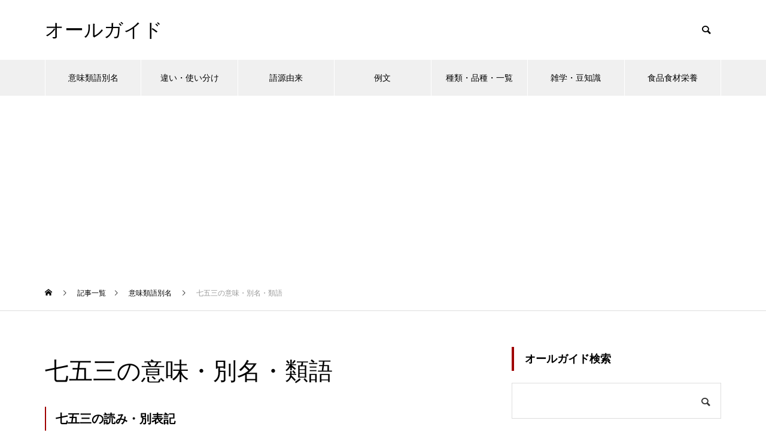

--- FILE ---
content_type: text/html; charset=UTF-8
request_url: https://all-guide.com/ag000672/
body_size: 13556
content:
<!DOCTYPE html>
<html class="pc" lang="ja">
<head>
<meta charset="UTF-8">
<!--[if IE]><meta http-equiv="X-UA-Compatible" content="IE=edge"><![endif]-->
<meta name="viewport" content="width=device-width">

<meta name="description" content="七五三の読み・別表記しちごさん七五三の意味① 男子は3歳と5歳、女子は3歳と7歳に当たる年の11月15日に、子供の成長を祝う行事。晴れ着を着せ、氏神・神社などに参詣する。《季 冬》② 祝儀に用いる数。">
<link rel="pingback" href="https://all-guide.com/xmlrpc.php">
<link rel="shortcut icon" href="https://all-guide.com/wp-content/uploads/favicon.png">
<meta name='robots' content='index, follow, max-image-preview:large, max-snippet:-1, max-video-preview:-1' />

	<!-- This site is optimized with the Yoast SEO plugin v24.5 - https://yoast.com/wordpress/plugins/seo/ -->
	<title>七五三の意味・別名・類語 | オールガイド</title>
	<link rel="canonical" href="https://all-guide.com/ag000672/" />
	<meta property="og:locale" content="ja_JP" />
	<meta property="og:type" content="article" />
	<meta property="og:title" content="七五三の意味・別名・類語 | オールガイド" />
	<meta property="og:description" content="七五三の読み・別表記 しちごさん 七五三の意味 ① 男子は3歳と5歳、女子は3歳と7歳に当たる年の11月15日に、子供の成長を祝う行事。晴れ着を着せ、氏神・神社などに参詣する。《季 冬》 ② 祝儀に用いる数。一・三・五・ [&hellip;]" />
	<meta property="og:url" content="https://all-guide.com/ag000672/" />
	<meta property="og:site_name" content="オールガイド" />
	<meta property="article:published_time" content="2018-11-08T03:16:10+00:00" />
	<meta property="article:modified_time" content="2024-07-14T02:45:54+00:00" />
	<meta property="og:image" content="https://all-guide.com/wp-content/uploads/119316867_675.jpg" />
	<meta property="og:image:width" content="675" />
	<meta property="og:image:height" content="450" />
	<meta property="og:image:type" content="image/jpeg" />
	<meta name="author" content="オールガイド" />
	<meta name="twitter:card" content="summary_large_image" />
	<script type="application/ld+json" class="yoast-schema-graph">{"@context":"https://schema.org","@graph":[{"@type":"WebPage","@id":"https://all-guide.com/ag000672/","url":"https://all-guide.com/ag000672/","name":"七五三の意味・別名・類語 | オールガイド","isPartOf":{"@id":"https://all-guide.com/#website"},"primaryImageOfPage":{"@id":"https://all-guide.com/ag000672/#primaryimage"},"image":{"@id":"https://all-guide.com/ag000672/#primaryimage"},"thumbnailUrl":"https://all-guide.com/wp-content/uploads/119316867_675.jpg","datePublished":"2018-11-08T03:16:10+00:00","dateModified":"2024-07-14T02:45:54+00:00","author":{"@id":"https://all-guide.com/#/schema/person/dbb8e4d994c17ee94b16980b9049539d"},"breadcrumb":{"@id":"https://all-guide.com/ag000672/#breadcrumb"},"inLanguage":"ja","potentialAction":[{"@type":"ReadAction","target":["https://all-guide.com/ag000672/"]}]},{"@type":"ImageObject","inLanguage":"ja","@id":"https://all-guide.com/ag000672/#primaryimage","url":"https://all-guide.com/wp-content/uploads/119316867_675.jpg","contentUrl":"https://all-guide.com/wp-content/uploads/119316867_675.jpg","width":675,"height":450},{"@type":"BreadcrumbList","@id":"https://all-guide.com/ag000672/#breadcrumb","itemListElement":[{"@type":"ListItem","position":1,"name":"ホーム","item":"https://all-guide.com/"},{"@type":"ListItem","position":2,"name":"記事一覧","item":"https://all-guide.com/%e8%a8%98%e4%ba%8b%e4%b8%80%e8%a6%a7/"},{"@type":"ListItem","position":3,"name":"七五三の意味・別名・類語"}]},{"@type":"WebSite","@id":"https://all-guide.com/#website","url":"https://all-guide.com/","name":"オールガイド","description":"","potentialAction":[{"@type":"SearchAction","target":{"@type":"EntryPoint","urlTemplate":"https://all-guide.com/?s={search_term_string}"},"query-input":{"@type":"PropertyValueSpecification","valueRequired":true,"valueName":"search_term_string"}}],"inLanguage":"ja"},{"@type":"Person","@id":"https://all-guide.com/#/schema/person/dbb8e4d994c17ee94b16980b9049539d","name":"オールガイド"}]}</script>
	<!-- / Yoast SEO plugin. -->


<link rel="alternate" type="application/rss+xml" title="オールガイド &raquo; フィード" href="https://all-guide.com/feed/" />
<link rel="alternate" type="application/rss+xml" title="オールガイド &raquo; コメントフィード" href="https://all-guide.com/comments/feed/" />
<link rel='stylesheet' id='style-css' href='https://all-guide.com/wp-content/themes/muum_tcd085/style.css?ver=1.2.6' type='text/css' media='all' />
<link rel='stylesheet' id='wp-block-library-css' href='https://all-guide.com/wp-includes/css/dist/block-library/style.min.css?ver=6.5.7' type='text/css' media='all' />
<style id='classic-theme-styles-inline-css' type='text/css'>
/*! This file is auto-generated */
.wp-block-button__link{color:#fff;background-color:#32373c;border-radius:9999px;box-shadow:none;text-decoration:none;padding:calc(.667em + 2px) calc(1.333em + 2px);font-size:1.125em}.wp-block-file__button{background:#32373c;color:#fff;text-decoration:none}
</style>
<style id='global-styles-inline-css' type='text/css'>
body{--wp--preset--color--black: #000000;--wp--preset--color--cyan-bluish-gray: #abb8c3;--wp--preset--color--white: #ffffff;--wp--preset--color--pale-pink: #f78da7;--wp--preset--color--vivid-red: #cf2e2e;--wp--preset--color--luminous-vivid-orange: #ff6900;--wp--preset--color--luminous-vivid-amber: #fcb900;--wp--preset--color--light-green-cyan: #7bdcb5;--wp--preset--color--vivid-green-cyan: #00d084;--wp--preset--color--pale-cyan-blue: #8ed1fc;--wp--preset--color--vivid-cyan-blue: #0693e3;--wp--preset--color--vivid-purple: #9b51e0;--wp--preset--gradient--vivid-cyan-blue-to-vivid-purple: linear-gradient(135deg,rgba(6,147,227,1) 0%,rgb(155,81,224) 100%);--wp--preset--gradient--light-green-cyan-to-vivid-green-cyan: linear-gradient(135deg,rgb(122,220,180) 0%,rgb(0,208,130) 100%);--wp--preset--gradient--luminous-vivid-amber-to-luminous-vivid-orange: linear-gradient(135deg,rgba(252,185,0,1) 0%,rgba(255,105,0,1) 100%);--wp--preset--gradient--luminous-vivid-orange-to-vivid-red: linear-gradient(135deg,rgba(255,105,0,1) 0%,rgb(207,46,46) 100%);--wp--preset--gradient--very-light-gray-to-cyan-bluish-gray: linear-gradient(135deg,rgb(238,238,238) 0%,rgb(169,184,195) 100%);--wp--preset--gradient--cool-to-warm-spectrum: linear-gradient(135deg,rgb(74,234,220) 0%,rgb(151,120,209) 20%,rgb(207,42,186) 40%,rgb(238,44,130) 60%,rgb(251,105,98) 80%,rgb(254,248,76) 100%);--wp--preset--gradient--blush-light-purple: linear-gradient(135deg,rgb(255,206,236) 0%,rgb(152,150,240) 100%);--wp--preset--gradient--blush-bordeaux: linear-gradient(135deg,rgb(254,205,165) 0%,rgb(254,45,45) 50%,rgb(107,0,62) 100%);--wp--preset--gradient--luminous-dusk: linear-gradient(135deg,rgb(255,203,112) 0%,rgb(199,81,192) 50%,rgb(65,88,208) 100%);--wp--preset--gradient--pale-ocean: linear-gradient(135deg,rgb(255,245,203) 0%,rgb(182,227,212) 50%,rgb(51,167,181) 100%);--wp--preset--gradient--electric-grass: linear-gradient(135deg,rgb(202,248,128) 0%,rgb(113,206,126) 100%);--wp--preset--gradient--midnight: linear-gradient(135deg,rgb(2,3,129) 0%,rgb(40,116,252) 100%);--wp--preset--font-size--small: 13px;--wp--preset--font-size--medium: 20px;--wp--preset--font-size--large: 36px;--wp--preset--font-size--x-large: 42px;--wp--preset--spacing--20: 0.44rem;--wp--preset--spacing--30: 0.67rem;--wp--preset--spacing--40: 1rem;--wp--preset--spacing--50: 1.5rem;--wp--preset--spacing--60: 2.25rem;--wp--preset--spacing--70: 3.38rem;--wp--preset--spacing--80: 5.06rem;--wp--preset--shadow--natural: 6px 6px 9px rgba(0, 0, 0, 0.2);--wp--preset--shadow--deep: 12px 12px 50px rgba(0, 0, 0, 0.4);--wp--preset--shadow--sharp: 6px 6px 0px rgba(0, 0, 0, 0.2);--wp--preset--shadow--outlined: 6px 6px 0px -3px rgba(255, 255, 255, 1), 6px 6px rgba(0, 0, 0, 1);--wp--preset--shadow--crisp: 6px 6px 0px rgba(0, 0, 0, 1);}:where(.is-layout-flex){gap: 0.5em;}:where(.is-layout-grid){gap: 0.5em;}body .is-layout-flex{display: flex;}body .is-layout-flex{flex-wrap: wrap;align-items: center;}body .is-layout-flex > *{margin: 0;}body .is-layout-grid{display: grid;}body .is-layout-grid > *{margin: 0;}:where(.wp-block-columns.is-layout-flex){gap: 2em;}:where(.wp-block-columns.is-layout-grid){gap: 2em;}:where(.wp-block-post-template.is-layout-flex){gap: 1.25em;}:where(.wp-block-post-template.is-layout-grid){gap: 1.25em;}.has-black-color{color: var(--wp--preset--color--black) !important;}.has-cyan-bluish-gray-color{color: var(--wp--preset--color--cyan-bluish-gray) !important;}.has-white-color{color: var(--wp--preset--color--white) !important;}.has-pale-pink-color{color: var(--wp--preset--color--pale-pink) !important;}.has-vivid-red-color{color: var(--wp--preset--color--vivid-red) !important;}.has-luminous-vivid-orange-color{color: var(--wp--preset--color--luminous-vivid-orange) !important;}.has-luminous-vivid-amber-color{color: var(--wp--preset--color--luminous-vivid-amber) !important;}.has-light-green-cyan-color{color: var(--wp--preset--color--light-green-cyan) !important;}.has-vivid-green-cyan-color{color: var(--wp--preset--color--vivid-green-cyan) !important;}.has-pale-cyan-blue-color{color: var(--wp--preset--color--pale-cyan-blue) !important;}.has-vivid-cyan-blue-color{color: var(--wp--preset--color--vivid-cyan-blue) !important;}.has-vivid-purple-color{color: var(--wp--preset--color--vivid-purple) !important;}.has-black-background-color{background-color: var(--wp--preset--color--black) !important;}.has-cyan-bluish-gray-background-color{background-color: var(--wp--preset--color--cyan-bluish-gray) !important;}.has-white-background-color{background-color: var(--wp--preset--color--white) !important;}.has-pale-pink-background-color{background-color: var(--wp--preset--color--pale-pink) !important;}.has-vivid-red-background-color{background-color: var(--wp--preset--color--vivid-red) !important;}.has-luminous-vivid-orange-background-color{background-color: var(--wp--preset--color--luminous-vivid-orange) !important;}.has-luminous-vivid-amber-background-color{background-color: var(--wp--preset--color--luminous-vivid-amber) !important;}.has-light-green-cyan-background-color{background-color: var(--wp--preset--color--light-green-cyan) !important;}.has-vivid-green-cyan-background-color{background-color: var(--wp--preset--color--vivid-green-cyan) !important;}.has-pale-cyan-blue-background-color{background-color: var(--wp--preset--color--pale-cyan-blue) !important;}.has-vivid-cyan-blue-background-color{background-color: var(--wp--preset--color--vivid-cyan-blue) !important;}.has-vivid-purple-background-color{background-color: var(--wp--preset--color--vivid-purple) !important;}.has-black-border-color{border-color: var(--wp--preset--color--black) !important;}.has-cyan-bluish-gray-border-color{border-color: var(--wp--preset--color--cyan-bluish-gray) !important;}.has-white-border-color{border-color: var(--wp--preset--color--white) !important;}.has-pale-pink-border-color{border-color: var(--wp--preset--color--pale-pink) !important;}.has-vivid-red-border-color{border-color: var(--wp--preset--color--vivid-red) !important;}.has-luminous-vivid-orange-border-color{border-color: var(--wp--preset--color--luminous-vivid-orange) !important;}.has-luminous-vivid-amber-border-color{border-color: var(--wp--preset--color--luminous-vivid-amber) !important;}.has-light-green-cyan-border-color{border-color: var(--wp--preset--color--light-green-cyan) !important;}.has-vivid-green-cyan-border-color{border-color: var(--wp--preset--color--vivid-green-cyan) !important;}.has-pale-cyan-blue-border-color{border-color: var(--wp--preset--color--pale-cyan-blue) !important;}.has-vivid-cyan-blue-border-color{border-color: var(--wp--preset--color--vivid-cyan-blue) !important;}.has-vivid-purple-border-color{border-color: var(--wp--preset--color--vivid-purple) !important;}.has-vivid-cyan-blue-to-vivid-purple-gradient-background{background: var(--wp--preset--gradient--vivid-cyan-blue-to-vivid-purple) !important;}.has-light-green-cyan-to-vivid-green-cyan-gradient-background{background: var(--wp--preset--gradient--light-green-cyan-to-vivid-green-cyan) !important;}.has-luminous-vivid-amber-to-luminous-vivid-orange-gradient-background{background: var(--wp--preset--gradient--luminous-vivid-amber-to-luminous-vivid-orange) !important;}.has-luminous-vivid-orange-to-vivid-red-gradient-background{background: var(--wp--preset--gradient--luminous-vivid-orange-to-vivid-red) !important;}.has-very-light-gray-to-cyan-bluish-gray-gradient-background{background: var(--wp--preset--gradient--very-light-gray-to-cyan-bluish-gray) !important;}.has-cool-to-warm-spectrum-gradient-background{background: var(--wp--preset--gradient--cool-to-warm-spectrum) !important;}.has-blush-light-purple-gradient-background{background: var(--wp--preset--gradient--blush-light-purple) !important;}.has-blush-bordeaux-gradient-background{background: var(--wp--preset--gradient--blush-bordeaux) !important;}.has-luminous-dusk-gradient-background{background: var(--wp--preset--gradient--luminous-dusk) !important;}.has-pale-ocean-gradient-background{background: var(--wp--preset--gradient--pale-ocean) !important;}.has-electric-grass-gradient-background{background: var(--wp--preset--gradient--electric-grass) !important;}.has-midnight-gradient-background{background: var(--wp--preset--gradient--midnight) !important;}.has-small-font-size{font-size: var(--wp--preset--font-size--small) !important;}.has-medium-font-size{font-size: var(--wp--preset--font-size--medium) !important;}.has-large-font-size{font-size: var(--wp--preset--font-size--large) !important;}.has-x-large-font-size{font-size: var(--wp--preset--font-size--x-large) !important;}
.wp-block-navigation a:where(:not(.wp-element-button)){color: inherit;}
:where(.wp-block-post-template.is-layout-flex){gap: 1.25em;}:where(.wp-block-post-template.is-layout-grid){gap: 1.25em;}
:where(.wp-block-columns.is-layout-flex){gap: 2em;}:where(.wp-block-columns.is-layout-grid){gap: 2em;}
.wp-block-pullquote{font-size: 1.5em;line-height: 1.6;}
</style>
<link rel='stylesheet' id='protect-link-css-css' href='https://all-guide.com/wp-content/plugins/wp-copy-protect-with-color-design/css/protect_style.css?ver=6.5.7' type='text/css' media='all' />
<link rel='stylesheet' id='yarppRelatedCss-css' href='https://all-guide.com/wp-content/plugins/yet-another-related-posts-plugin/style/related.css?ver=5.30.11' type='text/css' media='all' />
<script type="text/javascript" src="https://all-guide.com/wp-includes/js/jquery/jquery.min.js?ver=3.7.1" id="jquery-core-js"></script>
<script type="text/javascript" src="https://all-guide.com/wp-includes/js/jquery/jquery-migrate.min.js?ver=3.4.1" id="jquery-migrate-js"></script>
<link rel="https://api.w.org/" href="https://all-guide.com/wp-json/" /><link rel="alternate" type="application/json" href="https://all-guide.com/wp-json/wp/v2/posts/5533" /><link rel='shortlink' href='https://all-guide.com/?p=5533' />
<link rel="alternate" type="application/json+oembed" href="https://all-guide.com/wp-json/oembed/1.0/embed?url=https%3A%2F%2Fall-guide.com%2Fag000672%2F" />
<link rel="alternate" type="text/xml+oembed" href="https://all-guide.com/wp-json/oembed/1.0/embed?url=https%3A%2F%2Fall-guide.com%2Fag000672%2F&#038;format=xml" />
<!-- Favicon Rotator -->
<link rel="shortcut icon" href="https://all-guide.com/wp-content/uploads/favicon.png" />
<!-- End Favicon Rotator -->
		
		<script type="text/javascript">
			jQuery(function($){
				$('.protect_contents-overlay').css('background-color', '#000000');
			});
		</script>

		
						<script type="text/javascript">
				jQuery(function($){
					$('img').attr('onmousedown', 'return false');
					$('img').attr('onselectstart','return false');
				    $(document).on('contextmenu',function(e){

							

				        return false;
				    });
				});
				</script>

									<style>
					* {
					   -ms-user-select: none; /* IE 10+ */
					   -moz-user-select: -moz-none;
					   -khtml-user-select: none;
					   -webkit-user-select: none;
					   -webkit-touch-callout: none;
					   user-select: none;
					   }

					   input,textarea,select,option {
					   -ms-user-select: auto; /* IE 10+ */
					   -moz-user-select: auto;
					   -khtml-user-select: auto;
					   -webkit-user-select: auto;
					   user-select: auto;
				       }
					</style>
					
														
					
								
				
								
				
				
				
<link rel="stylesheet" href="https://all-guide.com/wp-content/themes/muum_tcd085/css/design-plus.css?ver=1.2.6">
<link rel="stylesheet" href="https://all-guide.com/wp-content/themes/muum_tcd085/css/sns-botton.css?ver=1.2.6">
<link rel="stylesheet" media="screen and (max-width:1251px)" href="https://all-guide.com/wp-content/themes/muum_tcd085/css/responsive.css?ver=1.2.6">
<link rel="stylesheet" media="screen and (max-width:1251px)" href="https://all-guide.com/wp-content/themes/muum_tcd085/css/footer-bar.css?ver=1.2.6">

<script src="https://all-guide.com/wp-content/themes/muum_tcd085/js/jquery.easing.1.4.js?ver=1.2.6"></script>
<script src="https://all-guide.com/wp-content/themes/muum_tcd085/js/jscript.js?ver=1.2.6"></script>
<script src="https://all-guide.com/wp-content/themes/muum_tcd085/js/jquery.cookie.min.js?ver=1.2.6"></script>
<script src="https://all-guide.com/wp-content/themes/muum_tcd085/js/comment.js?ver=1.2.6"></script>
<script src="https://all-guide.com/wp-content/themes/muum_tcd085/js/parallax.js?ver=1.2.6"></script>

<link rel="stylesheet" href="https://all-guide.com/wp-content/themes/muum_tcd085/js/simplebar.css?ver=1.2.6">
<script src="https://all-guide.com/wp-content/themes/muum_tcd085/js/simplebar.min.js?ver=1.2.6"></script>




<style type="text/css">

body, input, textarea { font-family: Arial, "Hiragino Sans", "ヒラギノ角ゴ ProN", "Hiragino Kaku Gothic ProN", "游ゴシック", YuGothic, "メイリオ", Meiryo, sans-serif; }

.rich_font, .p-vertical { font-family: Arial, "Hiragino Sans", "ヒラギノ角ゴ ProN", "Hiragino Kaku Gothic ProN", "游ゴシック", YuGothic, "メイリオ", Meiryo, sans-serif; font-weight:500; }

.rich_font_type1 { font-family: Arial, "Hiragino Kaku Gothic ProN", "ヒラギノ角ゴ ProN W3", "メイリオ", Meiryo, sans-serif; }
.rich_font_type2 { font-family: Arial, "Hiragino Sans", "ヒラギノ角ゴ ProN", "Hiragino Kaku Gothic ProN", "游ゴシック", YuGothic, "メイリオ", Meiryo, sans-serif; font-weight:500; }
.rich_font_type3 { font-family: "Times New Roman" , "游明朝" , "Yu Mincho" , "游明朝体" , "YuMincho" , "ヒラギノ明朝 Pro W3" , "Hiragino Mincho Pro" , "HiraMinProN-W3" , "HGS明朝E" , "ＭＳ Ｐ明朝" , "MS PMincho" , serif; font-weight:500; }

.post_content, #next_prev_post { font-family: Arial, "Hiragino Sans", "ヒラギノ角ゴ ProN", "Hiragino Kaku Gothic ProN", "游ゴシック", YuGothic, "メイリオ", Meiryo, sans-serif; }
.widget_headline, .widget_tab_post_list_button a, .search_box_headline { font-family: Arial, "Hiragino Sans", "ヒラギノ角ゴ ProN", "Hiragino Kaku Gothic ProN", "游ゴシック", YuGothic, "メイリオ", Meiryo, sans-serif; }

#global_menu { background:#f0f0f0; }
#global_menu > ul > li > a, #global_menu > ul > li:first-of-type a { color:#000; border-color:#ffffff; }
#global_menu > ul > li > a:hover { color:#fff; background:#a00000; border-color:#a00000; }
#global_menu > ul > li.active > a, #global_menu > ul > li.current-menu-item > a, #header.active #global_menu > ul > li.current-menu-item.active_button > a { color:#fff; background:#a00000; border-color:#a00000; }
#global_menu ul ul a { color:#ffffff !important; background:#a00000; }
#global_menu ul ul a:hover { background:#444444; }
#global_menu > ul > li.menu-item-has-children.active > a { background:#a00000; border-color:#a00000; }
.pc .header_fix #header.off_hover #global_menu { background:rgba(240,240,240,1); }
.pc .header_fix #header.off_hover #global_menu > ul > li > a, .pc .header_fix #header.off_hover #global_menu > ul > li:first-of-type a { border-color:rgba(255,255,255,1); }
.mobile .header_fix_mobile #header { background:#fff; }
.mobile .header_fix_mobile #header.off_hover { background:rgba(255,255,255,1); }
#drawer_menu { background:#000000; }
#mobile_menu a { color:#ffffff; border-color:#444444; }
#mobile_menu li li a { background:#333333; }
#mobile_menu a:hover, #drawer_menu .close_button:hover, #mobile_menu .child_menu_button:hover { background:#444444; }
.megamenu_blog_list { background:#a00000; }
.megamenu_blog_list .category_list a { font-size:16px; color:#999999; }
.megamenu_blog_list .post_list .title { font-size:14px; }
.megamenu_b_wrap { background:#a00000; }
.megamenu_b_wrap .headline { font-size:16px; color:#ffffff; }
.megamenu_b_wrap .title { font-size:14px; }
.megamenu_page_wrap { border-top:1px solid #555555; }
#global_menu > ul > li.megamenu_parent_type2.active_megamenu_button > a { color:#fff !important; background:#a00000 !important; border-color:#a00000 !important; }
#global_menu > ul > li.megamenu_parent_type3.active_megamenu_button > a { color:#fff !important; background:#a00000 !important; border-color:#a00000 !important; }
#footer_carousel { background:#a00000; }
#footer_carousel .title { font-size:14px; }
#footer_bottom { color:#ffffff; background:#a00000; }
#footer_bottom a { color:#ffffff; }
#return_top a:before { color:#ffffff; }
#return_top a { background:#a00000; }
#return_top a:hover { background:#a00000; }
@media screen and (max-width:750px) {
  #footer_carousel .title { font-size:12px; }
  #footer_bottom { color:#000; background:none; }
  #footer_bottom a { color:#000; }
  #copyright { color:#ffffff; background:#a00000; }
}
.author_profile .avatar_area img, .animate_image img, .animate_background .image {
  width:100%; height:auto;
  -webkit-transition: transform  0.75s ease;
  transition: transform  0.75s ease;
}
.author_profile a.avatar:hover img, .animate_image:hover img, .animate_background:hover .image {
  -webkit-transform: scale(1.2);
  transform: scale(1.2);
}



a { color:#000; }

.widget_tab_post_list_button a:hover, .page_navi span.current, #author_page_headline,
#header_carousel_type1 .slick-dots button:hover::before, #header_carousel_type1 .slick-dots .slick-active button::before, #header_carousel_type2 .slick-dots button:hover::before, #header_carousel_type2 .slick-dots .slick-active button::before
  { background-color:#a00000; }

.widget_headline, .design_headline1, .widget_tab_post_list_button a:hover, .page_navi span.current
  { border-color:#a00000; }

#header_search .button label:hover:before
  { color:#a00000; }

#submit_comment:hover, #cancel_comment_reply a:hover, #wp-calendar #prev a:hover, #wp-calendar #next a:hover, #wp-calendar td a:hover,
#post_pagination a:hover, #p_readmore .button:hover, .page_navi a:hover, #post_pagination a:hover,.c-pw__btn:hover, #post_pagination a:hover, #comment_tab li a:hover, #category_post .tab p:hover
  { background-color:#a00000; }

#comment_textarea textarea:focus, .c-pw__box-input:focus, .page_navi a:hover, #post_pagination p, #post_pagination a:hover
  { border-color:#a00000; }

a:hover, #header_logo a:hover, #footer a:hover, #footer_social_link li a:hover:before, #bread_crumb a:hover, #bread_crumb li.home a:hover:after, #next_prev_post a:hover,
.single_copy_title_url_btn:hover, .tcdw_search_box_widget .search_area .search_button:hover:before, .tab_widget_nav:hover:before,
#single_author_title_area .author_link li a:hover:before, .author_profile a:hover, .author_profile .author_link li a:hover:before, #post_meta_bottom a:hover, .cardlink_title a:hover,
.comment a:hover, .comment_form_wrapper a:hover, #searchform .submit_button:hover:before, .p-dropdown__title:hover:after
  { color:#444444; }

#menu_button:hover span
  { background-color:#444444; }

.post_content a, .custom-html-widget a { color:#0645ad; }
.post_content a:hover, .custom-html-widget a:hover { color:#a00000; }

.cat_id1 { background-color:#a00000; }
.cat_id1:hover { background-color:#444444; }
.megamenu_blog_list .category_list li.active .cat_id1 { color:#a00000; }
.megamenu_blog_list .category_list .cat_id1:hover { color:#444444; }
.category_list_widget .cat-item-1 > a:hover > .count { background-color:#a00000; border-color:#a00000; }
.cat_id6 { background-color:#a00000; }
.cat_id6:hover { background-color:#444444; }
.megamenu_blog_list .category_list li.active .cat_id6 { color:#a00000; }
.megamenu_blog_list .category_list .cat_id6:hover { color:#444444; }
.category_list_widget .cat-item-6 > a:hover > .count { background-color:#a00000; border-color:#a00000; }
.cat_id4233 { background-color:#a00000; }
.cat_id4233:hover { background-color:#444444; }
.megamenu_blog_list .category_list li.active .cat_id4233 { color:#a00000; }
.megamenu_blog_list .category_list .cat_id4233:hover { color:#444444; }
.category_list_widget .cat-item-4233 > a:hover > .count { background-color:#a00000; border-color:#a00000; }
.cat_id4270 { background-color:#a00000; }
.cat_id4270:hover { background-color:#444444; }
.megamenu_blog_list .category_list li.active .cat_id4270 { color:#a00000; }
.megamenu_blog_list .category_list .cat_id4270:hover { color:#444444; }
.category_list_widget .cat-item-4270 > a:hover > .count { background-color:#a00000; border-color:#a00000; }
.cat_id4276 { background-color:#a00000; }
.cat_id4276:hover { background-color:#444444; }
.megamenu_blog_list .category_list li.active .cat_id4276 { color:#a00000; }
.megamenu_blog_list .category_list .cat_id4276:hover { color:#444444; }
.category_list_widget .cat-item-4276 > a:hover > .count { background-color:#a00000; border-color:#a00000; }
.cat_id4277 { background-color:#a00000; }
.cat_id4277:hover { background-color:#444444; }
.megamenu_blog_list .category_list li.active .cat_id4277 { color:#a00000; }
.megamenu_blog_list .category_list .cat_id4277:hover { color:#444444; }
.category_list_widget .cat-item-4277 > a:hover > .count { background-color:#a00000; border-color:#a00000; }
.cat_id18493 { background-color:#a00000; }
.cat_id18493:hover { background-color:#444444; }
.megamenu_blog_list .category_list li.active .cat_id18493 { color:#a00000; }
.megamenu_blog_list .category_list .cat_id18493:hover { color:#444444; }
.category_list_widget .cat-item-18493 > a:hover > .count { background-color:#a00000; border-color:#a00000; }

.font-small {
  font-size: 80%;
}.styled_h2 {
  font-size:22px !important; text-align:left; color:#ffffff; background:#a00000;  border-top:0px solid #dddddd;
  border-bottom:0px solid #dddddd;
  border-left:0px solid #dddddd;
  border-right:0px solid #dddddd;
  padding:15px 15px 15px 15px !important;
  margin:0px 0px 30px !important;
}
.styled_h3 {
  font-size:20px !important; text-align:left; color:#000000;   border-top:0px solid #dddddd;
  border-bottom:0px solid #dddddd;
  border-left:2px solid #a00000;
  border-right:0px solid #dddddd;
  padding:6px 0px 6px 16px !important;
  margin:0px 0px 30px !important;
}
.styled_h4 {
  font-size:18px !important; text-align:left; color:#000000;   border-top:0px solid #dddddd;
  border-bottom:1px solid #dddddd;
  border-left:0px solid #dddddd;
  border-right:0px solid #dddddd;
  padding:3px 0px 3px 20px !important;
  margin:0px 0px 30px !important;
}
.styled_h5 {
  font-size:14px !important; text-align:left; color:#000000;   border-top:0px solid #dddddd;
  border-bottom:1px solid #dddddd;
  border-left:0px solid #dddddd;
  border-right:0px solid #dddddd;
  padding:3px 0px 3px 24px !important;
  margin:0px 0px 30px !important;
}
.q_custom_button1 {
  color:#ffffff !important;
  border-color:rgba(83,83,83,1);
}
.q_custom_button1.animation_type1 { background:#535353; }
.q_custom_button1:hover, .q_custom_button1:focus {
  color:#ffffff !important;
  border-color:rgba(125,125,125,1);
}
.q_custom_button1.animation_type1:hover { background:#7d7d7d; }
.q_custom_button1:before { background:#7d7d7d; }
.q_custom_button2 {
  color:#ffffff !important;
  border-color:rgba(83,83,83,1);
}
.q_custom_button2.animation_type1 { background:#535353; }
.q_custom_button2:hover, .q_custom_button2:focus {
  color:#ffffff !important;
  border-color:rgba(125,125,125,1);
}
.q_custom_button2.animation_type1:hover { background:#7d7d7d; }
.q_custom_button2:before { background:#7d7d7d; }
.q_custom_button3 {
  color:#ffffff !important;
  border-color:rgba(83,83,83,1);
}
.q_custom_button3.animation_type1 { background:#535353; }
.q_custom_button3:hover, .q_custom_button3:focus {
  color:#ffffff !important;
  border-color:rgba(125,125,125,1);
}
.q_custom_button3.animation_type1:hover { background:#7d7d7d; }
.q_custom_button3:before { background:#7d7d7d; }
.speech_balloon_left1 .speach_balloon_text { background-color: #ffdfdf; border-color: #ffdfdf; color: #000000 }
.speech_balloon_left1 .speach_balloon_text::before { border-right-color: #ffdfdf }
.speech_balloon_left1 .speach_balloon_text::after { border-right-color: #ffdfdf }
.speech_balloon_left2 .speach_balloon_text { background-color: #ffffff; border-color: #ff5353; color: #000000 }
.speech_balloon_left2 .speach_balloon_text::before { border-right-color: #ff5353 }
.speech_balloon_left2 .speach_balloon_text::after { border-right-color: #ffffff }
.speech_balloon_right1 .speach_balloon_text { background-color: #ccf4ff; border-color: #ccf4ff; color: #000000 }
.speech_balloon_right1 .speach_balloon_text::before { border-left-color: #ccf4ff }
.speech_balloon_right1 .speach_balloon_text::after { border-left-color: #ccf4ff }
.speech_balloon_right2 .speach_balloon_text { background-color: #ffffff; border-color: #0789b5; color: #000000 }
.speech_balloon_right2 .speach_balloon_text::before { border-left-color: #0789b5 }
.speech_balloon_right2 .speach_balloon_text::after { border-left-color: #ffffff }
.qt_google_map .pb_googlemap_custom-overlay-inner { background:#a00000; color:#ffffff; }
.qt_google_map .pb_googlemap_custom-overlay-inner::after { border-color:#a00000 transparent transparent transparent; }
</style>

<style id="current-page-style" type="text/css">
#post_title .title { font-size:40px;  }
#article .post_content { font-size:18px; }
#related_post .design_headline1 { font-size:18px; }
#related_post .title { font-size:14px; }
#comments .design_headline1 { font-size:22px; }
#bottom_post_list .design_headline1 { font-size:22px; }
#bottom_post_list .title { font-size:18px; }
@media screen and (max-width:750px) {
  #post_title .title { font-size:20px; }
  #article .post_content { font-size:18px; }
  #related_post .design_headline1 { font-size:16px; }
  #related_post .title { font-size:14px; }
  #comments .design_headline1 { font-size:18px; }
  #bottom_post_list .design_headline1 { font-size:18px; }
  #bottom_post_list .title { font-size:15px; }
}
#site_loader_overlay.active #site_loader_animation {
  opacity:0;
  -webkit-transition: all 1.0s cubic-bezier(0.22, 1, 0.36, 1) 0s; transition: all 1.0s cubic-bezier(0.22, 1, 0.36, 1) 0s;
}
</style>

<script type="text/javascript">
jQuery(document).ready(function($){

  $('#footer_carousel .post_list').slick({
    infinite: true,
    dots: false,
    arrows: false,
    slidesToShow: 4,
    slidesToScroll: 1,
    swipeToSlide: true,
    touchThreshold: 20,
    adaptiveHeight: false,
    pauseOnHover: true,
    autoplay: true,
    fade: false,
    easing: 'easeOutExpo',
    speed: 700,
    autoplaySpeed: 3000,
    responsive: [
      {
        breakpoint: 1000,
        settings: { slidesToShow: 3 }
      },
      {
        breakpoint: 750,
        settings: { slidesToShow: 2 }
      }
    ]
  });
  $('#footer_carousel .prev_item').on('click', function() {
    $('#footer_carousel .post_list').slick('slickPrev');
  });
  $('#footer_carousel .next_item').on('click', function() {
    $('#footer_carousel .post_list').slick('slickNext');
  });

});
</script>
<script type="text/javascript">
jQuery(document).ready(function($){

  $('.megamenu_carousel .post_list').slick({
    infinite: true,
    dots: false,
    arrows: false,
    slidesToShow: 4,
    slidesToScroll: 1,
    swipeToSlide: true,
    touchThreshold: 20,
    adaptiveHeight: false,
    pauseOnHover: true,
    autoplay: true,
    fade: false,
    easing: 'easeOutExpo',
    speed: 700,
    autoplaySpeed: 5000  });
  $('.megamenu_carousel_wrap .prev_item').on('click', function() {
    $(this).closest('.megamenu_carousel_wrap').find('.post_list').slick('slickPrev');
  });
  $('.megamenu_carousel_wrap .next_item').on('click', function() {
    $(this).closest('.megamenu_carousel_wrap').find('.post_list').slick('slickNext');
  });

});
</script>
<script async src="https://pagead2.googlesyndication.com/pagead/js/adsbygoogle.js?client=ca-pub-6903203966850533"
     crossorigin="anonymous"></script>
<!-- Google tag (gtag.js) -->
<script async src="https://www.googletagmanager.com/gtag/js?id=G-VL72C9CWN4"></script>
<script>
  window.dataLayer = window.dataLayer || [];
  function gtag(){dataLayer.push(arguments);}
  gtag('js', new Date());

  gtag('config', 'G-VL72C9CWN4');
</script>
<style type="text/css">
.p-footer-cta--1.footer_cta_type1 { background:rgba(84,60,50,1); }
.p-footer-cta--1.footer_cta_type1 .catch { color:#ffffff; }
.p-footer-cta--1.footer_cta_type1 #js-footer-cta__btn { color:#ffffff; background:#95634c; }
.p-footer-cta--1.footer_cta_type1 #js-footer-cta__btn:hover { color:#ffffff; background:#754e3d; }
.p-footer-cta--1.footer_cta_type1 #js-footer-cta__close:before { color:#ffffff; }
.p-footer-cta--1.footer_cta_type1 #js-footer-cta__close:hover:before { color:#cccccc; }
@media only screen and (max-width: 750px) {
  .p-footer-cta--1.footer_cta_type1 #js-footer-cta__btn:after { color:#ffffff; }
  .p-footer-cta--1.footer_cta_type1 #js-footer-cta__btn:hover:after { color:#cccccc; }
}
.p-footer-cta--2.footer_cta_type1 { background:rgba(84,60,50,1); }
.p-footer-cta--2.footer_cta_type1 .catch { color:#ffffff; }
.p-footer-cta--2.footer_cta_type1 #js-footer-cta__btn { color:#ffffff; background:#95634c; }
.p-footer-cta--2.footer_cta_type1 #js-footer-cta__btn:hover { color:#ffffff; background:#754e3d; }
.p-footer-cta--2.footer_cta_type1 #js-footer-cta__close:before { color:#ffffff; }
.p-footer-cta--2.footer_cta_type1 #js-footer-cta__close:hover:before { color:#cccccc; }
@media only screen and (max-width: 750px) {
  .p-footer-cta--2.footer_cta_type1 #js-footer-cta__btn:after { color:#ffffff; }
  .p-footer-cta--2.footer_cta_type1 #js-footer-cta__btn:hover:after { color:#cccccc; }
}
.p-footer-cta--3.footer_cta_type1 { background:rgba(84,60,50,1); }
.p-footer-cta--3.footer_cta_type1 .catch { color:#ffffff; }
.p-footer-cta--3.footer_cta_type1 #js-footer-cta__btn { color:#ffffff; background:#95634c; }
.p-footer-cta--3.footer_cta_type1 #js-footer-cta__btn:hover { color:#ffffff; background:#754e3d; }
.p-footer-cta--3.footer_cta_type1 #js-footer-cta__close:before { color:#ffffff; }
.p-footer-cta--3.footer_cta_type1 #js-footer-cta__close:hover:before { color:#cccccc; }
@media only screen and (max-width: 750px) {
  .p-footer-cta--3.footer_cta_type1 #js-footer-cta__btn:after { color:#ffffff; }
  .p-footer-cta--3.footer_cta_type1 #js-footer-cta__btn:hover:after { color:#cccccc; }
}
</style>

<link rel="icon" href="https://all-guide.com/wp-content/uploads/cropped-icon_450-32x32.jpg" sizes="32x32" />
<link rel="icon" href="https://all-guide.com/wp-content/uploads/cropped-icon_450-192x192.jpg" sizes="192x192" />
<link rel="apple-touch-icon" href="https://all-guide.com/wp-content/uploads/cropped-icon_450-180x180.jpg" />
<meta name="msapplication-TileImage" content="https://all-guide.com/wp-content/uploads/cropped-icon_450-270x270.jpg" />
</head>
<body id="body" class="post-template-default single single-post postid-5533 single-format-standard">


<div id="container">

 
 
 <header id="header">
  <div id="header_top">
      <div id="header_logo">
    <p class="logo">
 <a href="https://all-guide.com/" title="オールガイド">
    <span class="pc_logo_text" style="font-size:32px;">オールガイド</span>
      <span class="mobile_logo_text" style="font-size:24px;">オールガイド</span>
   </a>
</p>

   </div>
      <p id="site_description" class="show_desc_pc show_desc_mobile"><span></span></p>
         <div id="header_search">
    <form role="search" method="get" id="header_searchform" action="https://all-guide.com">
     <div class="input_area"><input type="text" value="" id="header_search_input" name="s" autocomplete="off"></div>
     <div class="button"><label for="header_search_button"></label><input type="submit" id="header_search_button" value=""></div>
    </form>
   </div>
     </div><!-- END #header_top -->
    <a id="menu_button" href="#"><span></span><span></span><span></span></a>
  <nav id="global_menu">
   <ul id="menu-%e3%83%a1%e3%83%8b%e3%83%a5%e3%83%bc" class="menu"><li id="menu-item-10310" class="menu-item menu-item-type-taxonomy menu-item-object-category current-post-ancestor current-menu-parent current-post-parent menu-item-10310 "><a href="https://all-guide.com/ruigo/">意味類語別名</a></li>
<li id="menu-item-11895" class="menu-item menu-item-type-taxonomy menu-item-object-category menu-item-11895 "><a href="https://all-guide.com/chigai/">違い・使い分け</a></li>
<li id="menu-item-11894" class="menu-item menu-item-type-taxonomy menu-item-object-category menu-item-11894 "><a href="https://all-guide.com/gogen/">語源由来</a></li>
<li id="menu-item-72374" class="menu-item menu-item-type-taxonomy menu-item-object-category menu-item-72374 "><a href="https://all-guide.com/reibun/">例文</a></li>
<li id="menu-item-13129" class="menu-item menu-item-type-taxonomy menu-item-object-category menu-item-13129 "><a href="https://all-guide.com/syurui/">種類・品種・一覧</a></li>
<li id="menu-item-13407" class="menu-item menu-item-type-taxonomy menu-item-object-category menu-item-13407 "><a href="https://all-guide.com/zatsugaku/">雑学・豆知識</a></li>
<li id="menu-item-13128" class="menu-item menu-item-type-taxonomy menu-item-object-category menu-item-13128 "><a href="https://all-guide.com/syokuhin/">食品食材栄養</a></li>
</ul>  </nav>
     </header>

 
 <div id="bread_crumb">
 <ul class="clearfix" itemscope itemtype="http://schema.org/BreadcrumbList">
  <li itemprop="itemListElement" itemscope itemtype="http://schema.org/ListItem" class="home"><a itemprop="item" href="https://all-guide.com/"><span itemprop="name">ホーム</span></a><meta itemprop="position" content="1"></li>
 <li itemprop="itemListElement" itemscope itemtype="http://schema.org/ListItem"><a itemprop="item" href="https://all-guide.com/%e8%a8%98%e4%ba%8b%e4%b8%80%e8%a6%a7/"><span itemprop="name">記事一覧</span></a><meta itemprop="position" content="2"></li>
  <li class="category" itemprop="itemListElement" itemscope itemtype="http://schema.org/ListItem">
    <a itemprop="item" href="https://all-guide.com/ruigo/"><span itemprop="name">意味類語別名</span></a>
    <meta itemprop="position" content="3">
 </li>
  <li class="last" itemprop="itemListElement" itemscope itemtype="http://schema.org/ListItem"><span itemprop="name">七五三の意味・別名・類語</span><meta itemprop="position" content="4"></li>
  </ul>
</div>

<div id="main_contents" class="layout_type2">

 <div id="main_col">

 
  <article id="article">

   
   <div id="post_title">
    <ul class="meta_top clearfix">
              </ul>
    <h1 class="title rich_font_type2 entry-title">七五三の意味・別名・類語</h1>
   </div>

   
   
   
   
   
      <div class="post_content clearfix">
    <h3 class="styled_h3">七五三の読み・別表記</h3>
<p>しちごさん</p>
<h3 class="styled_h3">七五三の意味</h3>
<p>① 男子は3歳と5歳、女子は3歳と7歳に当たる年の11月15日に、子供の成長を祝う行事。晴れ着を着せ、氏神・神社などに参詣する。《季 冬》<br />
② 祝儀に用いる数。一・三・五・七・九の奇数をめでたい数とし、その中をとったもの。<br />
③ 「七五三の膳」の略。<br />
④ 「<a href="https://all-guide.com/ag000673/">しめ縄</a>」の異名。</p>
<h3 class="styled_h3">語源由来辞典「七五三」の別名・類語</h3>
<h4 class="styled_h4">子供の成長を祝う行事の七五三</h4>
<p>七五三の祝い／七五三祝／帯解き／帯直し／紐解き／袴着／着袴／着袴の儀／御着袴／袴着の儀／御袴着御祝／被衣初め／髪置き</p>
<h4 class="styled_h4">奇数をめでたい数とする七五三</h4>
<p>三三／ラッキーセブン／吉数</p>
<h4 class="styled_h4">「七五三の膳」の略</h4>
<p>七五三の膳／七五三の料理／七五三の献立／五五三</p>
<h4 class="styled_h4">「しめ縄」の別名の七五三</h4>
<p><a href="https://all-guide.com/ag000673/">しめ縄</a>／しめ／しりくめ縄／しりくべ縄／しめ飾り／章断ち／新注連／年縄／左縄／前垂注連／輪注連／輪飾り／大根注連／牛蒡注連／正月飾り</p>
<div class='yarpp yarpp-related yarpp-related-website yarpp-template-list'>
<!-- YARPP List -->
<h4>関連記事:</h4><ul>
<li><a href="https://all-guide.com/gy00938/" rel="bookmark" title="七五三の語源・由来">七五三の語源・由来</a></li>
</ul>
</div>
   </div>

   
      <div class="single_share clearfix" id="single_share_bottom">
    <div class="share-type1 share-btm">
 
	<div class="sns mt10 mb45">
		<ul class="type1 clearfix">
			<li class="rss">
				<a href="https://all-guide.com/feed/" target="blank"><i class="icon-rss"></i><span class="ttl">RSS</span></a>
			</li>
		</ul>
	</div>
</div>
   </div>
   
   
   
   
      <div id="single_banner_bottom" class="single_banner">
    <script async src="https://pagead2.googlesyndication.com/pagead/js/adsbygoogle.js?client=ca-pub-6903203966850533"
     crossorigin="anonymous"></script>
<ins class="adsbygoogle"
     style="display:block"
     data-ad-format="autorelaxed"
     data-ad-client="ca-pub-6903203966850533"
     data-ad-slot="5246853984"></ins>
<script>
     (adsbygoogle = window.adsbygoogle || []).push({});
</script>   </div><!-- END #single_banner_bottom -->
   
   
   
  </article><!-- END #article -->

  
  

   

  
 </div><!-- END #main_col -->

 <div id="side_col">
 <div class="widget_content clearfix widget_search" id="search-17">
<h3 class="widget_headline"><span>オールガイド検索</span></h3><form role="search" method="get" id="searchform" class="searchform" action="https://all-guide.com/">
				<div>
					<label class="screen-reader-text" for="s">検索:</label>
					<input type="text" value="" name="s" id="s" />
					<input type="submit" id="searchsubmit" value="検索" />
				</div>
			</form></div>
<div class="widget_content clearfix ranking_post_list_widget" id="ranking_post_list_widget-2">
<h3 class="widget_headline"><span>人気記事</span></h3><ol class="styled_post_list1">
 <li>
  <a class="clearfix animate_background" href="https://all-guide.com/gy00104/" style="background:none;">
      <div class="image_wrap">
    <div class="image" style="background:url(https://all-guide.com/wp-content/uploads/385366594_675-460x450.jpg) no-repeat center center; background-size:cover;"></div>
   </div>
   <div class="title_area">
    <div class="title_area_inner">
     <h4 class="title"><span>ポチ袋の語源・由来</span></h4>
    </div>
   </div>
  </a>
 </li>
 <li>
  <a class="clearfix animate_background" href="https://all-guide.com/kt00219/" style="background:none;">
      <div class="image_wrap">
    <div class="image" style="background:url(https://all-guide.com/wp-content/uploads/212932015_675-460x450.jpg) no-repeat center center; background-size:cover;"></div>
   </div>
   <div class="title_area">
    <div class="title_area_inner">
     <h4 class="title"><span>「馬」を含む故事・ことわざ・慣用句・四字熟語</span></h4>
    </div>
   </div>
  </a>
 </li>
 <li>
  <a class="clearfix animate_background" href="https://all-guide.com/cg00180/" style="background:none;">
      <div class="image_wrap">
    <div class="image" style="background:url(https://all-guide.com/wp-content/uploads/234586750_675-460x450.jpg) no-repeat center center; background-size:cover;"></div>
   </div>
   <div class="title_area">
    <div class="title_area_inner">
     <h4 class="title"><span>「科学」と「化学」の違いを解説 &#8211; 広義と狭義で異なる専門領域</span></h4>
    </div>
   </div>
  </a>
 </li>
 <li>
  <a class="clearfix animate_background" href="https://all-guide.com/ag000697/" style="background:none;">
      <div class="image_wrap">
    <div class="image" style="background:url(https://all-guide.com/wp-content/uploads/308702692_675-460x450.jpg) no-repeat center center; background-size:cover;"></div>
   </div>
   <div class="title_area">
    <div class="title_area_inner">
     <h4 class="title"><span>お年玉の意味・別名・類語</span></h4>
    </div>
   </div>
  </a>
 </li>
 <li>
  <a class="clearfix animate_background" href="https://all-guide.com/ags0021/" style="background:none;">
      <div class="image_wrap">
    <div class="image" style="background:url(https://all-guide.com/wp-content/uploads/172819416_675-460x450.jpg) no-repeat center center; background-size:cover;"></div>
   </div>
   <div class="title_area">
    <div class="title_area_inner">
     <h4 class="title"><span>ひげの種類</span></h4>
    </div>
   </div>
  </a>
 </li>
 <li>
  <a class="clearfix animate_background" href="https://all-guide.com/ag000325/" style="background:none;">
      <div class="image_wrap">
    <div class="image" style="background:url(https://all-guide.com/wp-content/uploads/245148068_675-460x450.jpg) no-repeat center center; background-size:cover;"></div>
   </div>
   <div class="title_area">
    <div class="title_area_inner">
     <h4 class="title"><span>塞翁が馬の意味・類語・言い換え</span></h4>
    </div>
   </div>
  </a>
 </li>
 <li>
  <a class="clearfix animate_background" href="https://all-guide.com/kt00041/" style="background:none;">
      <div class="image_wrap">
    <div class="image" style="background:url(https://all-guide.com/wp-content/uploads/431877605_675-460x450.jpg) no-repeat center center; background-size:cover;"></div>
   </div>
   <div class="title_area">
    <div class="title_area_inner">
     <h4 class="title"><span>「明日」を含む故事・ことわざ・慣用句・四字熟語</span></h4>
    </div>
   </div>
  </a>
 </li>
 <li>
  <a class="clearfix animate_background" href="https://all-guide.com/ag000437/" style="background:none;">
      <div class="image_wrap">
    <div class="image" style="background:url(https://all-guide.com/wp-content/uploads/24699920_675-460x450.jpg) no-repeat center center; background-size:cover;"></div>
   </div>
   <div class="title_area">
    <div class="title_area_inner">
     <h4 class="title"><span>人間万事塞翁が馬の意味・類語・言い換え</span></h4>
    </div>
   </div>
  </a>
 </li>
 <li>
  <a class="clearfix animate_background" href="https://all-guide.com/gy00021/" style="background:none;">
      <div class="image_wrap">
    <div class="image" style="background:url(https://all-guide.com/wp-content/uploads/272342464_675-460x450.jpg) no-repeat center center; background-size:cover;"></div>
   </div>
   <div class="title_area">
    <div class="title_area_inner">
     <h4 class="title"><span>「ありがとう」の意味と由来 &#8211; 感謝の言葉の歴史的背景</span></h4>
    </div>
   </div>
  </a>
 </li>
 <li>
  <a class="clearfix animate_background" href="https://all-guide.com/cg00529/" style="background:none;">
      <div class="image_wrap">
    <div class="image" style="background:url(https://all-guide.com/wp-content/uploads/80234987_675-460x450.jpg) no-repeat center center; background-size:cover;"></div>
   </div>
   <div class="title_area">
    <div class="title_area_inner">
     <h4 class="title"><span>「回り」「周り」「廻り」の意味と使い分け &#8211; 正確な表現で違いを理解しよう</span></h4>
    </div>
   </div>
  </a>
 </li>
</ol>
</div>
<div class="widget_content clearfix widget_nav_menu" id="nav_menu-2">
<h3 class="widget_headline"><span>情報提供元</span></h3><div class="menu-%e3%82%aa%e3%83%bc%e3%83%ab%e3%82%ac%e3%82%a4%e3%83%89-container"><ul id="menu-%e3%82%aa%e3%83%bc%e3%83%ab%e3%82%ac%e3%82%a4%e3%83%89" class="menu"><li id="menu-item-10402" class="menu-item menu-item-type-custom menu-item-object-custom menu-item-10402 "><a href="https://gogen-yurai.jp/">語源由来辞典</a></li>
<li id="menu-item-10404" class="menu-item menu-item-type-custom menu-item-object-custom menu-item-10404 "><a href="https://kotowaza-dictionary.jp/">故事ことわざ辞典</a></li>
<li id="menu-item-19212" class="menu-item menu-item-type-custom menu-item-object-custom menu-item-19212 "><a href="https://chigai-allguide.com/">違いがわかる事典</a></li>
<li id="menu-item-95978" class="menu-item menu-item-type-custom menu-item-object-custom menu-item-95978 "><a href="https://yojijyukugo.com">四字熟語辞典</a></li>
<li id="menu-item-72375" class="menu-item menu-item-type-custom menu-item-object-custom menu-item-72375 "><a href="https://5w1h-allguide.com/">意味例文辞典</a></li>
<li id="menu-item-75419" class="menu-item menu-item-type-custom menu-item-object-custom menu-item-75419 "><a href="https://from-food.com/category/food_data/">食品食材栄養事典</a></li>
</ul></div></div>
</div>

</div><!-- END #main_contents -->

 
  <div id="footer_carousel">
    <div class="post_list">
      <div class="item">
        <a class="link animate_background" href="https://all-guide.com/rb00151/">
     <div class="image_wrap">
      <div class="image" style="background:url(https://all-guide.com/wp-content/uploads/193845459_675.jpg) no-repeat center center; background-size:cover;"></div>
     </div>
     <div class="title_area">
            <h4 class="title rich_font_type2"><span>「高嶺の花」を使った例文</span></h4>
     </div>
    </a>
   </div>
         <div class="item">
        <a class="link animate_background" href="https://all-guide.com/nn0025/">
     <div class="image_wrap">
      <div class="image" style="background:url(https://all-guide.com/wp-content/uploads/56568415_675.jpg) no-repeat center center; background-size:cover;"></div>
     </div>
     <div class="title_area">
            <h4 class="title rich_font_type2"><span>マジックで白い鳩が使われる理由と鳩の種類</span></h4>
     </div>
    </a>
   </div>
         <div class="item">
        <a class="link animate_background" href="https://all-guide.com/gy01824/">
     <div class="image_wrap">
      <div class="image" style="background:url(https://all-guide.com/wp-content/uploads/348027262_675.jpg) no-repeat center center; background-size:cover;"></div>
     </div>
     <div class="title_area">
            <h4 class="title rich_font_type2"><span>しゃもじの語源・由来</span></h4>
     </div>
    </a>
   </div>
         <div class="item">
        <a class="link animate_background" href="https://all-guide.com/ss0011/">
     <div class="image_wrap">
      <div class="image" style="background:url(https://all-guide.com/wp-content/uploads/320443176_675.jpg) no-repeat center center; background-size:cover;"></div>
     </div>
     <div class="title_area">
            <h4 class="title rich_font_type2"><span>料理中に出てくるアクとは？取り除かないといけないの？</span></h4>
     </div>
    </a>
   </div>
         <div class="item">
        <a class="link animate_background" href="https://all-guide.com/gy02536/">
     <div class="image_wrap">
      <div class="image" style="background:url(https://all-guide.com/wp-content/uploads/2536_675.jpg) no-repeat center center; background-size:cover;"></div>
     </div>
     <div class="title_area">
            <h4 class="title rich_font_type2"><span>おいちょかぶの語源・由来</span></h4>
     </div>
    </a>
   </div>
         <div class="item">
        <a class="link animate_background" href="https://all-guide.com/gy01661/">
     <div class="image_wrap">
      <div class="image" style="background:url(https://all-guide.com/wp-content/uploads/20780309_675.jpg) no-repeat center center; background-size:cover;"></div>
     </div>
     <div class="title_area">
            <h4 class="title rich_font_type2"><span>シャープペンシルの語源・由来</span></h4>
     </div>
    </a>
   </div>
        </div><!-- END .post_list -->
    <div class="nav">
   <div class="carousel_arrow next_item"></div>
   <div class="carousel_arrow prev_item"></div>
  </div>
     </div><!-- END #footer_carousel -->
 
 <footer id="footer">

  
      <div id="footer_menu">
   <ul id="menu-%e3%83%95%e3%83%83%e3%82%bf%e3%83%bc" class="menu"><li id="menu-item-10311" class="menu-item menu-item-type-post_type menu-item-object-page current_page_parent menu-item-10311 current-menu-item"><a href="https://all-guide.com/%e8%a8%98%e4%ba%8b%e4%b8%80%e8%a6%a7/">記事一覧</a></li>
<li id="menu-item-78602" class="menu-item menu-item-type-post_type menu-item-object-page menu-item-78602 "><a href="https://all-guide.com/sources/">情報提供元一覧</a></li>
<li id="menu-item-1461" class="menu-item menu-item-type-post_type menu-item-object-page menu-item-1461 "><a href="https://all-guide.com/rules/">利用規約</a></li>
<li id="menu-item-1460" class="menu-item menu-item-type-post_type menu-item-object-page menu-item-1460 "><a href="https://all-guide.com/privacy/">プライバシーポリシー</a></li>
<li id="menu-item-88451" class="menu-item menu-item-type-custom menu-item-object-custom menu-item-88451 "><a href="http://lookvise.com">運営会社</a></li>
</ul>  </div>
  
  <div id="footer_bottom">
   <div id="footer_bottom_inner">

   
      <p id="copyright">Copyright © 2003-2024 オールガイド</p>

   </div><!-- END #footer_bottom_inner -->
  </div><!-- END #footer_bottom -->

 </footer>

 
 <div id="return_top">
  <a href="#body"><span>TOP</span></a>
 </div>

 
</div><!-- #container -->

<div id="drawer_menu">
 <nav>
  <ul id="mobile_menu" class="menu"><li class="menu-item menu-item-type-taxonomy menu-item-object-category current-post-ancestor current-menu-parent current-post-parent menu-item-10310 "><a href="https://all-guide.com/ruigo/">意味類語別名</a></li>
<li class="menu-item menu-item-type-taxonomy menu-item-object-category menu-item-11895 "><a href="https://all-guide.com/chigai/">違い・使い分け</a></li>
<li class="menu-item menu-item-type-taxonomy menu-item-object-category menu-item-11894 "><a href="https://all-guide.com/gogen/">語源由来</a></li>
<li class="menu-item menu-item-type-taxonomy menu-item-object-category menu-item-72374 "><a href="https://all-guide.com/reibun/">例文</a></li>
<li class="menu-item menu-item-type-taxonomy menu-item-object-category menu-item-13129 "><a href="https://all-guide.com/syurui/">種類・品種・一覧</a></li>
<li class="menu-item menu-item-type-taxonomy menu-item-object-category menu-item-13407 "><a href="https://all-guide.com/zatsugaku/">雑学・豆知識</a></li>
<li class="menu-item menu-item-type-taxonomy menu-item-object-category menu-item-13128 "><a href="https://all-guide.com/syokuhin/">食品食材栄養</a></li>
</ul> </nav>
  <div id="footer_search">
  <form role="search" method="get" id="footer_searchform" action="https://all-guide.com">
   <div class="input_area"><input type="text" value="" id="footer_search_input" name="s" autocomplete="off"></div>
   <div class="button"><label for="footer_search_button"></label><input type="submit" id="footer_search_button" value=""></div>
  </form>
 </div>
  <div id="mobile_banner">
   </div><!-- END #footer_mobile_banner -->
</div>

<script>


</script>


<div class="protect_contents-overlay"></div><div class="protect_alert"><span class="protect_alert_word" style="color:black;">テキストのコピーはできません。</span></div><link rel='stylesheet' id='slick-style-css' href='https://all-guide.com/wp-content/themes/muum_tcd085/js/slick.css?ver=1.0.0' type='text/css' media='all' />
<script type="text/javascript" src="https://all-guide.com/wp-includes/js/comment-reply.min.js?ver=6.5.7" id="comment-reply-js" async="async" data-wp-strategy="async"></script>
<script type="text/javascript" src="https://all-guide.com/wp-content/themes/muum_tcd085/js/slick.min.js?ver=1.0.0" id="slick-script-js"></script>
<script>
jQuery(function($) {
	jQuery.post('https://all-guide.com/wp-admin/admin-ajax.php',{ action: 'views_count_up', post_id: 5533, nonce: '0f79d24dc6'});
});
</script>
</body>
</html>

--- FILE ---
content_type: text/html; charset=utf-8
request_url: https://www.google.com/recaptcha/api2/aframe
body_size: 264
content:
<!DOCTYPE HTML><html><head><meta http-equiv="content-type" content="text/html; charset=UTF-8"></head><body><script nonce="gEHfsHHhtsnnCNxBNi6i6Q">/** Anti-fraud and anti-abuse applications only. See google.com/recaptcha */ try{var clients={'sodar':'https://pagead2.googlesyndication.com/pagead/sodar?'};window.addEventListener("message",function(a){try{if(a.source===window.parent){var b=JSON.parse(a.data);var c=clients[b['id']];if(c){var d=document.createElement('img');d.src=c+b['params']+'&rc='+(localStorage.getItem("rc::a")?sessionStorage.getItem("rc::b"):"");window.document.body.appendChild(d);sessionStorage.setItem("rc::e",parseInt(sessionStorage.getItem("rc::e")||0)+1);localStorage.setItem("rc::h",'1769402178188');}}}catch(b){}});window.parent.postMessage("_grecaptcha_ready", "*");}catch(b){}</script></body></html>